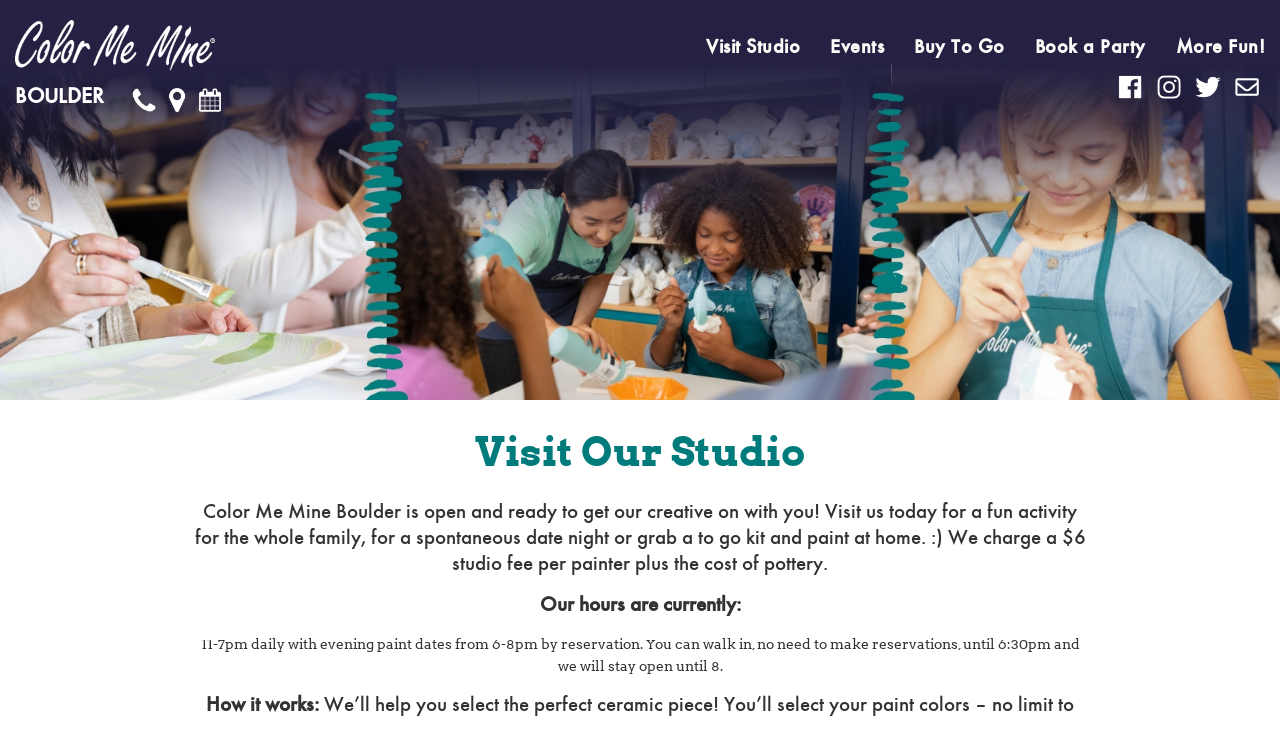

--- FILE ---
content_type: text/html; charset=UTF-8
request_url: https://boulder.colormemine.com/visit-studio/
body_size: 9049
content:
<!DOCTYPE html>
<html dir="ltr" lang="en-US"
	prefix="og: https://ogp.me/ns#" >
<head>
<meta name = "format-detection" content = "telephone=no"/>
<meta charset="UTF-8">
<meta name="viewport" content="width=device-width, initial-scale=1.0" />
<meta name="description"  content="Color Me Mine Boulder - Colorado • Ceramics, Classes, Parties, Painting, and More!" />
<!-- <meta name="keywords"  content="ceramic studio, ceramic painting, arts & crafts, parties, kids parties, bridal showers, Corporate gifts, Corporate events, fundraisers, Color Me Mine, Colour Me Mine, ceramic supplies, glaze, bisque, childrens parties, clay, stoneware, glass, mosaic, art, ceramic art, paint-your-own, contemporary studios, , " /> -->

<meta name="keywords"  content="ceramic studio, ceramic painting, arts & crafts, parties, kids parties, bridal showers, Corporate gifts, Corporate events, fundraisers, Color Me Mine, Colour Me Mine, ceramic supplies, glaze, bisque, childrens parties, clay, stoneware, glass, mosaic, art, ceramic art, paint-your-own, paint your own pottery, paint pottery, pottery store near me, Birthday Party, kids party, party venues for kids, Pottery studios, Art Studios, Crafts Near Me, Ceramics, Ceramics near me, pottery painting, paint your own ceramics, ceramics painting, ceramics painting near me, ceramics studio, ceramics studio near me, art studios near me, paint pottery near me, paint your own pottery near me, paint ceramics near me, paint ceramics , Color Me Mine Boulder, Colorado" />

<meta property="fb:app_id" content="465184004133195" />
<meta property="og:title" content="Visit Studio - BoulderColor Me Mine Boulder" />
<meta property="og:type" content="website" />
<meta property="og:url" content="https://boulder.colormemine.com/visit-studio/" />
<meta property="og:image" content="https://boulder.colormemine.com/wp-content/themes/colorfranchise/images/logo-cmm.png" />
<meta property="og:image:url" content="https://boulder.colormemine.com/wp-content/themes/colorfranchise/images/logo-cmm.png" />
<meta property="og:image:secure_url" content="https://boulder.colormemine.com/wp-content/themes/colorfranchise/images/logo-cmm.png" />
<meta property="og:site_name" content="Color Me Mine Boulder" />
<meta property="og:description" content="Color Me Mine Boulder - Colorado • Ceramics, Classes, Parties, Painting, and More!" />
<meta name="twitter:card" content="summary" />
<meta name="twitter:title" content="Visit Studio - BoulderColor Me Mine Boulder" />
<meta name="twitter:description" content="Color Me Mine Boulder - Colorado • Ceramics, Classes, Parties, Painting, and More!" />
<meta name="twitter:image" content="https://boulder.colormemine.com/wp-content/themes/colorfranchise/images/logo-cmm.png" />
<meta itemprop="image" content="https://boulder.colormemine.com/wp-content/themes/colorfranchise/images/logo-cmm.png" />


<link rel="profile" href="http://gmpg.org/xfn/11">
<link rel="icon" type="image/x-icon" href="https://boulder.colormemine.com/wp-content/themes/colorfranchise/images/favicon.ico" />
<!-- <link href="https://maxcdn.bootstrapcdn.com/font-awesome/4.6.3/css/font-awesome.min.css" rel="stylesheet" type="text/css"> -->
<link rel="stylesheet" href="https://use.fontawesome.com/releases/v5.7.1/css/all.css">
<link href="https://fonts.googleapis.com/css?family=Work+Sans:100,200,300,400,500,600,700,800,900" rel="stylesheet">
<link href="https://fonts.googleapis.com/css?family=Coustard" rel="stylesheet">
<link href="https://fonts.googleapis.com/css?family=Lobster" rel="stylesheet">
<link href="https://fonts.googleapis.com/css?family=Caveat" rel="stylesheet">
<title>Visit Studio - Boulder</title>

		<!-- All in One SEO 4.4.2 - aioseo.com -->
		<meta name="robots" content="max-image-preview:large" />
		<link rel="canonical" href="https://boulder.colormemine.com/visit-studio/" />
		<meta name="generator" content="All in One SEO (AIOSEO) 4.4.2" />
		<meta property="og:locale" content="en_US" />
		<meta property="og:site_name" content="Boulder - Color Me Mine Paint Pottery" />
		<meta property="og:type" content="article" />
		<meta property="og:title" content="Visit Studio - Boulder" />
		<meta property="og:url" content="https://boulder.colormemine.com/visit-studio/" />
		<meta property="article:published_time" content="2021-04-26T10:45:25+00:00" />
		<meta property="article:modified_time" content="2021-04-26T10:45:25+00:00" />
		<meta name="twitter:card" content="summary" />
		<meta name="twitter:title" content="Visit Studio - Boulder" />
		<script type="application/ld+json" class="aioseo-schema">
			{"@context":"https:\/\/schema.org","@graph":[{"@type":"BreadcrumbList","@id":"https:\/\/boulder.colormemine.com\/visit-studio\/#breadcrumblist","itemListElement":[{"@type":"ListItem","@id":"https:\/\/boulder.colormemine.com\/#listItem","position":1,"item":{"@type":"WebPage","@id":"https:\/\/boulder.colormemine.com\/","name":"Home","description":"Color Me Mine Paint Pottery","url":"https:\/\/boulder.colormemine.com\/"},"nextItem":"https:\/\/boulder.colormemine.com\/visit-studio\/#listItem"},{"@type":"ListItem","@id":"https:\/\/boulder.colormemine.com\/visit-studio\/#listItem","position":2,"item":{"@type":"WebPage","@id":"https:\/\/boulder.colormemine.com\/visit-studio\/","name":"Visit Studio","url":"https:\/\/boulder.colormemine.com\/visit-studio\/"},"previousItem":"https:\/\/boulder.colormemine.com\/#listItem"}]},{"@type":"Organization","@id":"https:\/\/boulder.colormemine.com\/#organization","name":"Boulder","url":"https:\/\/boulder.colormemine.com\/"},{"@type":"WebPage","@id":"https:\/\/boulder.colormemine.com\/visit-studio\/#webpage","url":"https:\/\/boulder.colormemine.com\/visit-studio\/","name":"Visit Studio - Boulder","inLanguage":"en-US","isPartOf":{"@id":"https:\/\/boulder.colormemine.com\/#website"},"breadcrumb":{"@id":"https:\/\/boulder.colormemine.com\/visit-studio\/#breadcrumblist"},"datePublished":"2021-04-26T10:45:25+00:00","dateModified":"2021-04-26T10:45:25+00:00"},{"@type":"WebSite","@id":"https:\/\/boulder.colormemine.com\/#website","url":"https:\/\/boulder.colormemine.com\/","name":"Boulder","description":"Color Me Mine Paint Pottery","inLanguage":"en-US","publisher":{"@id":"https:\/\/boulder.colormemine.com\/#organization"}}]}
		</script>
		<!-- All in One SEO -->

<link rel="alternate" type="application/rss+xml" title="Boulder &raquo; Feed" href="https://boulder.colormemine.com/feed/" />
<script type="text/javascript">
window._wpemojiSettings = {"baseUrl":"https:\/\/s.w.org\/images\/core\/emoji\/14.0.0\/72x72\/","ext":".png","svgUrl":"https:\/\/s.w.org\/images\/core\/emoji\/14.0.0\/svg\/","svgExt":".svg","source":{"concatemoji":"https:\/\/boulder.colormemine.com\/wp-includes\/js\/wp-emoji-release.min.js?ver=6.2.2"}};
/*! This file is auto-generated */
!function(e,a,t){var n,r,o,i=a.createElement("canvas"),p=i.getContext&&i.getContext("2d");function s(e,t){p.clearRect(0,0,i.width,i.height),p.fillText(e,0,0);e=i.toDataURL();return p.clearRect(0,0,i.width,i.height),p.fillText(t,0,0),e===i.toDataURL()}function c(e){var t=a.createElement("script");t.src=e,t.defer=t.type="text/javascript",a.getElementsByTagName("head")[0].appendChild(t)}for(o=Array("flag","emoji"),t.supports={everything:!0,everythingExceptFlag:!0},r=0;r<o.length;r++)t.supports[o[r]]=function(e){if(p&&p.fillText)switch(p.textBaseline="top",p.font="600 32px Arial",e){case"flag":return s("\ud83c\udff3\ufe0f\u200d\u26a7\ufe0f","\ud83c\udff3\ufe0f\u200b\u26a7\ufe0f")?!1:!s("\ud83c\uddfa\ud83c\uddf3","\ud83c\uddfa\u200b\ud83c\uddf3")&&!s("\ud83c\udff4\udb40\udc67\udb40\udc62\udb40\udc65\udb40\udc6e\udb40\udc67\udb40\udc7f","\ud83c\udff4\u200b\udb40\udc67\u200b\udb40\udc62\u200b\udb40\udc65\u200b\udb40\udc6e\u200b\udb40\udc67\u200b\udb40\udc7f");case"emoji":return!s("\ud83e\udef1\ud83c\udffb\u200d\ud83e\udef2\ud83c\udfff","\ud83e\udef1\ud83c\udffb\u200b\ud83e\udef2\ud83c\udfff")}return!1}(o[r]),t.supports.everything=t.supports.everything&&t.supports[o[r]],"flag"!==o[r]&&(t.supports.everythingExceptFlag=t.supports.everythingExceptFlag&&t.supports[o[r]]);t.supports.everythingExceptFlag=t.supports.everythingExceptFlag&&!t.supports.flag,t.DOMReady=!1,t.readyCallback=function(){t.DOMReady=!0},t.supports.everything||(n=function(){t.readyCallback()},a.addEventListener?(a.addEventListener("DOMContentLoaded",n,!1),e.addEventListener("load",n,!1)):(e.attachEvent("onload",n),a.attachEvent("onreadystatechange",function(){"complete"===a.readyState&&t.readyCallback()})),(e=t.source||{}).concatemoji?c(e.concatemoji):e.wpemoji&&e.twemoji&&(c(e.twemoji),c(e.wpemoji)))}(window,document,window._wpemojiSettings);
</script>
<style type="text/css">
img.wp-smiley,
img.emoji {
	display: inline !important;
	border: none !important;
	box-shadow: none !important;
	height: 1em !important;
	width: 1em !important;
	margin: 0 0.07em !important;
	vertical-align: -0.1em !important;
	background: none !important;
	padding: 0 !important;
}
</style>
	<link rel='stylesheet' id='wp-block-library-css' href='https://boulder.colormemine.com/wp-includes/css/dist/block-library/style.min.css?ver=6.2.2' type='text/css' media='all' />
<link rel='stylesheet' id='classic-theme-styles-css' href='https://boulder.colormemine.com/wp-includes/css/classic-themes.min.css?ver=6.2.2' type='text/css' media='all' />
<style id='global-styles-inline-css' type='text/css'>
body{--wp--preset--color--black: #000000;--wp--preset--color--cyan-bluish-gray: #abb8c3;--wp--preset--color--white: #ffffff;--wp--preset--color--pale-pink: #f78da7;--wp--preset--color--vivid-red: #cf2e2e;--wp--preset--color--luminous-vivid-orange: #ff6900;--wp--preset--color--luminous-vivid-amber: #fcb900;--wp--preset--color--light-green-cyan: #7bdcb5;--wp--preset--color--vivid-green-cyan: #00d084;--wp--preset--color--pale-cyan-blue: #8ed1fc;--wp--preset--color--vivid-cyan-blue: #0693e3;--wp--preset--color--vivid-purple: #9b51e0;--wp--preset--gradient--vivid-cyan-blue-to-vivid-purple: linear-gradient(135deg,rgba(6,147,227,1) 0%,rgb(155,81,224) 100%);--wp--preset--gradient--light-green-cyan-to-vivid-green-cyan: linear-gradient(135deg,rgb(122,220,180) 0%,rgb(0,208,130) 100%);--wp--preset--gradient--luminous-vivid-amber-to-luminous-vivid-orange: linear-gradient(135deg,rgba(252,185,0,1) 0%,rgba(255,105,0,1) 100%);--wp--preset--gradient--luminous-vivid-orange-to-vivid-red: linear-gradient(135deg,rgba(255,105,0,1) 0%,rgb(207,46,46) 100%);--wp--preset--gradient--very-light-gray-to-cyan-bluish-gray: linear-gradient(135deg,rgb(238,238,238) 0%,rgb(169,184,195) 100%);--wp--preset--gradient--cool-to-warm-spectrum: linear-gradient(135deg,rgb(74,234,220) 0%,rgb(151,120,209) 20%,rgb(207,42,186) 40%,rgb(238,44,130) 60%,rgb(251,105,98) 80%,rgb(254,248,76) 100%);--wp--preset--gradient--blush-light-purple: linear-gradient(135deg,rgb(255,206,236) 0%,rgb(152,150,240) 100%);--wp--preset--gradient--blush-bordeaux: linear-gradient(135deg,rgb(254,205,165) 0%,rgb(254,45,45) 50%,rgb(107,0,62) 100%);--wp--preset--gradient--luminous-dusk: linear-gradient(135deg,rgb(255,203,112) 0%,rgb(199,81,192) 50%,rgb(65,88,208) 100%);--wp--preset--gradient--pale-ocean: linear-gradient(135deg,rgb(255,245,203) 0%,rgb(182,227,212) 50%,rgb(51,167,181) 100%);--wp--preset--gradient--electric-grass: linear-gradient(135deg,rgb(202,248,128) 0%,rgb(113,206,126) 100%);--wp--preset--gradient--midnight: linear-gradient(135deg,rgb(2,3,129) 0%,rgb(40,116,252) 100%);--wp--preset--duotone--dark-grayscale: url('#wp-duotone-dark-grayscale');--wp--preset--duotone--grayscale: url('#wp-duotone-grayscale');--wp--preset--duotone--purple-yellow: url('#wp-duotone-purple-yellow');--wp--preset--duotone--blue-red: url('#wp-duotone-blue-red');--wp--preset--duotone--midnight: url('#wp-duotone-midnight');--wp--preset--duotone--magenta-yellow: url('#wp-duotone-magenta-yellow');--wp--preset--duotone--purple-green: url('#wp-duotone-purple-green');--wp--preset--duotone--blue-orange: url('#wp-duotone-blue-orange');--wp--preset--font-size--small: 13px;--wp--preset--font-size--medium: 20px;--wp--preset--font-size--large: 36px;--wp--preset--font-size--x-large: 42px;--wp--preset--spacing--20: 0.44rem;--wp--preset--spacing--30: 0.67rem;--wp--preset--spacing--40: 1rem;--wp--preset--spacing--50: 1.5rem;--wp--preset--spacing--60: 2.25rem;--wp--preset--spacing--70: 3.38rem;--wp--preset--spacing--80: 5.06rem;--wp--preset--shadow--natural: 6px 6px 9px rgba(0, 0, 0, 0.2);--wp--preset--shadow--deep: 12px 12px 50px rgba(0, 0, 0, 0.4);--wp--preset--shadow--sharp: 6px 6px 0px rgba(0, 0, 0, 0.2);--wp--preset--shadow--outlined: 6px 6px 0px -3px rgba(255, 255, 255, 1), 6px 6px rgba(0, 0, 0, 1);--wp--preset--shadow--crisp: 6px 6px 0px rgba(0, 0, 0, 1);}:where(.is-layout-flex){gap: 0.5em;}body .is-layout-flow > .alignleft{float: left;margin-inline-start: 0;margin-inline-end: 2em;}body .is-layout-flow > .alignright{float: right;margin-inline-start: 2em;margin-inline-end: 0;}body .is-layout-flow > .aligncenter{margin-left: auto !important;margin-right: auto !important;}body .is-layout-constrained > .alignleft{float: left;margin-inline-start: 0;margin-inline-end: 2em;}body .is-layout-constrained > .alignright{float: right;margin-inline-start: 2em;margin-inline-end: 0;}body .is-layout-constrained > .aligncenter{margin-left: auto !important;margin-right: auto !important;}body .is-layout-constrained > :where(:not(.alignleft):not(.alignright):not(.alignfull)){max-width: var(--wp--style--global--content-size);margin-left: auto !important;margin-right: auto !important;}body .is-layout-constrained > .alignwide{max-width: var(--wp--style--global--wide-size);}body .is-layout-flex{display: flex;}body .is-layout-flex{flex-wrap: wrap;align-items: center;}body .is-layout-flex > *{margin: 0;}:where(.wp-block-columns.is-layout-flex){gap: 2em;}.has-black-color{color: var(--wp--preset--color--black) !important;}.has-cyan-bluish-gray-color{color: var(--wp--preset--color--cyan-bluish-gray) !important;}.has-white-color{color: var(--wp--preset--color--white) !important;}.has-pale-pink-color{color: var(--wp--preset--color--pale-pink) !important;}.has-vivid-red-color{color: var(--wp--preset--color--vivid-red) !important;}.has-luminous-vivid-orange-color{color: var(--wp--preset--color--luminous-vivid-orange) !important;}.has-luminous-vivid-amber-color{color: var(--wp--preset--color--luminous-vivid-amber) !important;}.has-light-green-cyan-color{color: var(--wp--preset--color--light-green-cyan) !important;}.has-vivid-green-cyan-color{color: var(--wp--preset--color--vivid-green-cyan) !important;}.has-pale-cyan-blue-color{color: var(--wp--preset--color--pale-cyan-blue) !important;}.has-vivid-cyan-blue-color{color: var(--wp--preset--color--vivid-cyan-blue) !important;}.has-vivid-purple-color{color: var(--wp--preset--color--vivid-purple) !important;}.has-black-background-color{background-color: var(--wp--preset--color--black) !important;}.has-cyan-bluish-gray-background-color{background-color: var(--wp--preset--color--cyan-bluish-gray) !important;}.has-white-background-color{background-color: var(--wp--preset--color--white) !important;}.has-pale-pink-background-color{background-color: var(--wp--preset--color--pale-pink) !important;}.has-vivid-red-background-color{background-color: var(--wp--preset--color--vivid-red) !important;}.has-luminous-vivid-orange-background-color{background-color: var(--wp--preset--color--luminous-vivid-orange) !important;}.has-luminous-vivid-amber-background-color{background-color: var(--wp--preset--color--luminous-vivid-amber) !important;}.has-light-green-cyan-background-color{background-color: var(--wp--preset--color--light-green-cyan) !important;}.has-vivid-green-cyan-background-color{background-color: var(--wp--preset--color--vivid-green-cyan) !important;}.has-pale-cyan-blue-background-color{background-color: var(--wp--preset--color--pale-cyan-blue) !important;}.has-vivid-cyan-blue-background-color{background-color: var(--wp--preset--color--vivid-cyan-blue) !important;}.has-vivid-purple-background-color{background-color: var(--wp--preset--color--vivid-purple) !important;}.has-black-border-color{border-color: var(--wp--preset--color--black) !important;}.has-cyan-bluish-gray-border-color{border-color: var(--wp--preset--color--cyan-bluish-gray) !important;}.has-white-border-color{border-color: var(--wp--preset--color--white) !important;}.has-pale-pink-border-color{border-color: var(--wp--preset--color--pale-pink) !important;}.has-vivid-red-border-color{border-color: var(--wp--preset--color--vivid-red) !important;}.has-luminous-vivid-orange-border-color{border-color: var(--wp--preset--color--luminous-vivid-orange) !important;}.has-luminous-vivid-amber-border-color{border-color: var(--wp--preset--color--luminous-vivid-amber) !important;}.has-light-green-cyan-border-color{border-color: var(--wp--preset--color--light-green-cyan) !important;}.has-vivid-green-cyan-border-color{border-color: var(--wp--preset--color--vivid-green-cyan) !important;}.has-pale-cyan-blue-border-color{border-color: var(--wp--preset--color--pale-cyan-blue) !important;}.has-vivid-cyan-blue-border-color{border-color: var(--wp--preset--color--vivid-cyan-blue) !important;}.has-vivid-purple-border-color{border-color: var(--wp--preset--color--vivid-purple) !important;}.has-vivid-cyan-blue-to-vivid-purple-gradient-background{background: var(--wp--preset--gradient--vivid-cyan-blue-to-vivid-purple) !important;}.has-light-green-cyan-to-vivid-green-cyan-gradient-background{background: var(--wp--preset--gradient--light-green-cyan-to-vivid-green-cyan) !important;}.has-luminous-vivid-amber-to-luminous-vivid-orange-gradient-background{background: var(--wp--preset--gradient--luminous-vivid-amber-to-luminous-vivid-orange) !important;}.has-luminous-vivid-orange-to-vivid-red-gradient-background{background: var(--wp--preset--gradient--luminous-vivid-orange-to-vivid-red) !important;}.has-very-light-gray-to-cyan-bluish-gray-gradient-background{background: var(--wp--preset--gradient--very-light-gray-to-cyan-bluish-gray) !important;}.has-cool-to-warm-spectrum-gradient-background{background: var(--wp--preset--gradient--cool-to-warm-spectrum) !important;}.has-blush-light-purple-gradient-background{background: var(--wp--preset--gradient--blush-light-purple) !important;}.has-blush-bordeaux-gradient-background{background: var(--wp--preset--gradient--blush-bordeaux) !important;}.has-luminous-dusk-gradient-background{background: var(--wp--preset--gradient--luminous-dusk) !important;}.has-pale-ocean-gradient-background{background: var(--wp--preset--gradient--pale-ocean) !important;}.has-electric-grass-gradient-background{background: var(--wp--preset--gradient--electric-grass) !important;}.has-midnight-gradient-background{background: var(--wp--preset--gradient--midnight) !important;}.has-small-font-size{font-size: var(--wp--preset--font-size--small) !important;}.has-medium-font-size{font-size: var(--wp--preset--font-size--medium) !important;}.has-large-font-size{font-size: var(--wp--preset--font-size--large) !important;}.has-x-large-font-size{font-size: var(--wp--preset--font-size--x-large) !important;}
.wp-block-navigation a:where(:not(.wp-element-button)){color: inherit;}
:where(.wp-block-columns.is-layout-flex){gap: 2em;}
.wp-block-pullquote{font-size: 1.5em;line-height: 1.6;}
</style>
<link rel='stylesheet' id='Awesome-Font-css-css' href='https://boulder.colormemine.com/wp-content/plugins/use-your-drive/includes/font-awesome/css/font-awesome.min.css?ver=1496685374' type='text/css' media='all' />
<link rel='stylesheet' id='UseyourDrive-css' href='https://boulder.colormemine.com/wp-content/plugins/use-your-drive/css/useyourdrive.css?ver=1501927773' type='text/css' media='all' />
<link rel='stylesheet' id='vfb-pro-css' href='https://boulder.colormemine.com/wp-content/plugins/vfb-pro/public/assets/css/vfb-style.min.css?ver=2019.05.10' type='text/css' media='all' />
<link rel='stylesheet' id='vfbp-display-entries-css' href='https://boulder.colormemine.com/wp-content/plugins/vfbp-display-entries/public/assets/css/vfb-display-entries.min.css?ver=2018.05.24' type='text/css' media='all' />
<link rel='stylesheet' id='vfbp-payments-css' href='https://boulder.colormemine.com/wp-content/plugins/vfbp-payments/public/assets/css/vfb-payments.min.css?ver=2015.01.16' type='text/css' media='all' />
<link rel='stylesheet' id='dcwss-css' href='https://boulder.colormemine.com/wp-content/plugins/wordpress-social-stream/css/dcwss.css?ver=6.2.2' type='text/css' media='all' />
<link rel='stylesheet' id='wpsl-styles-css' href='https://boulder.colormemine.com/wp-content/plugins/wp-store-locator/css/styles.min.css?ver=2.2.240' type='text/css' media='all' />
<link rel='stylesheet' id='we-bar-style-css' href='https://boulder.colormemine.com/wp-content/themes/colorfranchise/style.css?ver=6.2.2' type='text/css' media='all' />
<link rel='stylesheet' id='bootstrap-css' href='https://boulder.colormemine.com/wp-content/themes/colorfranchise/css/bootstrap.css?ver=6.2.2' type='text/css' media='all' />
<link rel='stylesheet' id='style-css' href='https://boulder.colormemine.com/wp-content/themes/colorfranchise/css/style.css?ver=6.2.2' type='text/css' media='all' />
<link rel='stylesheet' id='animations-css' href='https://boulder.colormemine.com/wp-content/themes/colorfranchise/css/animations.css?ver=6.2.2' type='text/css' media='all' />
<link rel='stylesheet' id='responsive-css' href='https://boulder.colormemine.com/wp-content/themes/colorfranchise/css/responsive.css?ver=6.2.2' type='text/css' media='all' />
<link rel='stylesheet' id='menu_sideslide-css' href='https://boulder.colormemine.com/wp-content/themes/colorfranchise/css/menu_sideslide.css?ver=6.2.2' type='text/css' media='all' />
<link rel='stylesheet' id='headhesive-css' href='https://boulder.colormemine.com/wp-content/themes/colorfranchise/css/headhesive.css?ver=6.2.2' type='text/css' media='all' />
<link rel='stylesheet' id='component-css' href='https://boulder.colormemine.com/wp-content/themes/colorfranchise/css/component.css?ver=6.2.2' type='text/css' media='all' />
<link rel='stylesheet' id='full-slider-css' href='https://boulder.colormemine.com/wp-content/themes/colorfranchise/css/full-slider.css?ver=6.2.2' type='text/css' media='all' />
<link rel='stylesheet' id='lightbox.min-css' href='https://boulder.colormemine.com/wp-content/themes/colorfranchise/css/lightbox.min.css?ver=6.2.2' type='text/css' media='all' />
<link rel='stylesheet' id='exit-popup-css-css' href='https://boulder.colormemine.com/wp-content/themes/colorfranchise/css/exit-popup.css?ver=6.2.2' type='text/css' media='all' />
<script type='text/javascript' src='https://boulder.colormemine.com/wp-includes/js/jquery/jquery.min.js?ver=3.6.4' id='jquery-core-js'></script>
<script type='text/javascript' src='https://boulder.colormemine.com/wp-includes/js/jquery/jquery-migrate.min.js?ver=3.4.0' id='jquery-migrate-js'></script>
<script type='text/javascript' src='https://boulder.colormemine.com/wp-includes/js/jquery/ui/core.min.js?ver=1.13.2' id='jquery-ui-core-js'></script>
<script type='text/javascript' src='https://boulder.colormemine.com/wp-content/plugins/use-your-drive/includes/jquery-unveil/jquery.unveil.min.js?ver=6.2.2' id='unveil-js'></script>
<script type='text/javascript' src='https://boulder.colormemine.com/wp-content/plugins/wordpress-social-stream/js/jquery.social.stream.wall.1.7.js?ver=6.2.2' id='dcwss-wall-js'></script>
<script type='text/javascript' src='https://boulder.colormemine.com/wp-content/plugins/wordpress-social-stream/js/jquery.social.stream.1.6.min.js?ver=6.2.2' id='dcwss-js'></script>
<script type='text/javascript' id='analytify-events-tracking-js-extra'>
/* <![CDATA[ */
var analytify_events_tracking = {"ajaxurl":"https:\/\/boulder.colormemine.com\/wp-admin\/admin-ajax.php","tracking_mode":"ga","ga_mode":"ga3","tracking_code":"UA-117330552-11","is_track_user":"1","root_domain":"colormemine.com","affiliate_link":"","download_extension":"zip|mp3*|mpe*g|pdf|docx*|pptx*|xlsx*|rar*","anchor_tracking":""};
/* ]]> */
</script>
<script type='text/javascript' src='https://boulder.colormemine.com/wp-content/plugins/wp-analytify-pro/inc/modules/events-tracking/assets/js/analytify-events-tracking.min.js?ver=6.2.2' id='analytify-events-tracking-js'></script>
<script type='text/javascript' src='https://boulder.colormemine.com/wp-content/themes/colorfranchise/js/exit-popup.js?ver=6.2.2' id='exit-popup-js-js'></script>
<link rel="https://api.w.org/" href="https://boulder.colormemine.com/wp-json/" /><link rel="alternate" type="application/json" href="https://boulder.colormemine.com/wp-json/wp/v2/pages/1565" /><link rel="EditURI" type="application/rsd+xml" title="RSD" href="https://boulder.colormemine.com/xmlrpc.php?rsd" />
<link rel="wlwmanifest" type="application/wlwmanifest+xml" href="https://boulder.colormemine.com/wp-includes/wlwmanifest.xml" />
<meta name="generator" content="WordPress 6.2.2" />
<link rel='shortlink' href='https://boulder.colormemine.com/?p=1565' />
<link rel="alternate" type="application/json+oembed" href="https://boulder.colormemine.com/wp-json/oembed/1.0/embed?url=https%3A%2F%2Fboulder.colormemine.com%2Fvisit-studio%2F" />
<link rel="alternate" type="text/xml+oembed" href="https://boulder.colormemine.com/wp-json/oembed/1.0/embed?url=https%3A%2F%2Fboulder.colormemine.com%2Fvisit-studio%2F&#038;format=xml" />
<!--[if IE]>
<link rel='stylesheet' type='text/css' href='https://boulder.colormemine.com/wp-content/plugins/use-your-drive/css/useyourdrive-skin-ie.css' />
<![endif]-->
<script type="text/javascript">
(function(url){
	if(/(?:Chrome\/26\.0\.1410\.63 Safari\/537\.31|WordfenceTestMonBot)/.test(navigator.userAgent)){ return; }
	var addEvent = function(evt, handler) {
		if (window.addEventListener) {
			document.addEventListener(evt, handler, false);
		} else if (window.attachEvent) {
			document.attachEvent('on' + evt, handler);
		}
	};
	var removeEvent = function(evt, handler) {
		if (window.removeEventListener) {
			document.removeEventListener(evt, handler, false);
		} else if (window.detachEvent) {
			document.detachEvent('on' + evt, handler);
		}
	};
	var evts = 'contextmenu dblclick drag dragend dragenter dragleave dragover dragstart drop keydown keypress keyup mousedown mousemove mouseout mouseover mouseup mousewheel scroll'.split(' ');
	var logHuman = function() {
		if (window.wfLogHumanRan) { return; }
		window.wfLogHumanRan = true;
		var wfscr = document.createElement('script');
		wfscr.type = 'text/javascript';
		wfscr.async = true;
		wfscr.src = url + '&r=' + Math.random();
		(document.getElementsByTagName('head')[0]||document.getElementsByTagName('body')[0]).appendChild(wfscr);
		for (var i = 0; i < evts.length; i++) {
			removeEvent(evts[i], logHuman);
		}
	};
	for (var i = 0; i < evts.length; i++) {
		addEvent(evts[i], logHuman);
	}
})('//boulder.colormemine.com/?wordfence_lh=1&hid=95CDECB344252A22DFFA530A83919FB6');
</script><!-- Custom Styling Social Stream -->
<style type="text/css">
.stream li.dcsns-twitter .section-intro,.filter .f-twitter a:hover, .wall-outer .dcsns-toolbar .filter .f-twitter a.iso-active{background-color:#4ec2dc!important;}.stream li.dcsns-facebook .section-intro,.filter .f-facebook a:hover, .wall-outer .dcsns-toolbar .filter .f-facebook a.iso-active{background-color:#3b5998!important;}.stream li.dcsns-google .section-intro,.filter .f-google a:hover, .wall-outer .dcsns-toolbar .filter .f-google a.iso-active{background-color:#2d2d2d!important;}.stream li.dcsns-rss .section-intro,.filter .f-rss a:hover, .wall-outer .dcsns-toolbar .filter .f-rss a.iso-active{background-color:#FF9800!important;}.stream li.dcsns-flickr .section-intro,.filter .f-flickr a:hover, .wall-outer .dcsns-toolbar .filter .f-flickr a.iso-active{background-color:#f90784!important;}.stream li.dcsns-delicious .section-intro,.filter .f-delicious a:hover, .wall-outer .dcsns-toolbar .filter .f-delicious a.iso-active{background-color:#3271CB!important;}.stream li.dcsns-youtube .section-intro,.filter .f-youtube a:hover, .wall-outer .dcsns-toolbar .filter .f-youtube a.iso-active{background-color:#DF1F1C!important;}.stream li.dcsns-pinterest .section-intro,.filter .f-pinterest a:hover, .wall-outer .dcsns-toolbar .filter .f-pinterest a.iso-active{background-color:#CB2528!important;}.stream li.dcsns-lastfm .section-intro,.filter .f-lastfm a:hover, .wall-outer .dcsns-toolbar .filter .f-lastfm a.iso-active{background-color:#C90E12!important;}.stream li.dcsns-dribbble .section-intro,.filter .f-dribbble a:hover, .wall-outer .dcsns-toolbar .filter .f-dribbble a.iso-active{background-color:#F175A8!important;}.stream li.dcsns-vimeo .section-intro,.filter .f-vimeo a:hover, .wall-outer .dcsns-toolbar .filter .f-vimeo a.iso-active{background-color:#4EBAFF!important;}.stream li.dcsns-stumbleupon .section-intro,.filter .f-stumbleupon a:hover, .wall-outer .dcsns-toolbar .filter .f-stumbleupon a.iso-active{background-color:#EB4924!important;}.stream li.dcsns-deviantart .section-intro,.filter .f-deviantart a:hover, .wall-outer .dcsns-toolbar .filter .f-deviantart a.iso-active{background-color:#607365!important;}.stream li.dcsns-tumblr .section-intro,.filter .f-tumblr a:hover, .wall-outer .dcsns-toolbar .filter .f-tumblr a.iso-active{background-color:#385774!important;}.stream li.dcsns-instagram .section-intro,.filter .f-instagram a:hover, .wall-outer .dcsns-toolbar .filter .f-instagram a.iso-active{background-color:#413A33!important;}.wall-outer .dcsns-toolbar .filter li a {background:#777;}</style>
<!-- This code is added by Analytify (5.0.5) https://analytify.io/ !-->
			<script>
				(function(i,s,o,g,r,a,m){i['GoogleAnalyticsObject']=r;i[r]=i[r]||function(){
					(i[r].q=i[r].q||[]).push(arguments)},i[r].l=1*new Date();a=s.createElement(o),
					m=s.getElementsByTagName(o)[0];a.async=1;a.src=g;m.parentNode.insertBefore(a,m)
				})

				(window,document,'script','//www.google-analytics.com/analytics.js','ga');
				
					ga('create', 'UA-117330552-11', 'auto');ga('send', 'pageview');
			</script>

			<!-- This code is added by Analytify (5.0.5) !--><!-- Google tag (gtag.js) -->
<script async src="https://www.googletagmanager.com/gtag/js?id=G-5SDWS1M5QG"></script>
<script>
  window.dataLayer = window.dataLayer || [];
  function gtag(){dataLayer.push(arguments);}
  gtag('js', new Date());

  gtag('config', 'G-5SDWS1M5QG');
</script>

</head>

<body class="page-template page-template-page-templates page-template-template-visit-studio page-template-page-templatestemplate-visit-studio-php page page-id-1565 group-blog">
<a class="skip-link screen-reader-text" href="#skipcontent">Skip to content</a>

<div class="banner" style="background: #242c51;">
  <nav class="navbar navbar-default" id="header">
      <div class="container">
        <!-- Brand and toggle get grouped for better mobile display -->
        <div class="navbar-header  page-scroll">
          <button type="button" class="navbar-toggle collapsed" data-toggle="collapse" data-target="#bs-example-navbar-collapse-1" aria-expanded="false">
            <span class="sr-only">Toggle navigation</span>
            <span class="icon-bar"></span>
            <span class="icon-bar"></span>
            <span class="icon-bar"></span>
          </button>
          <a class="WB_Logo desk-logo" href="https://boulder.colormemine.com" title="Colormemine Logo"><i><img src="https://boulder.colormemine.com/wp-content/themes/colorfranchise/images/logoWht.png" alt="Logo" /></i> <br>
            <!-- <div class="header-cityname"></div>  -->
          </a>

          <div class="header-right-icons">
              <div class="header-cityname">Boulder</div>
              <div class="header-nav-right">
                <span class="header-phone" id="phone-main">
                    <a href="tel:(303) 443-3469" title="Phone Number"><i class="headerphone" aria-label="Phone"></i></a>
                    <span class="phone-number" style="display:none;" id="phone-number-id">
                        <a href="tel:(303) 443-3469" title="Phone Number">(303) 443-3469<i id="phone-id" class="headerphone"></i></a>
                    </span>
                </span>
                <span class="header-direction" id="studio-click"><i id="studio-id" class="headermap"></i>
                                    <span class="store-hours" style="display:none;" id="store-hours-id">
                    <h4>Studio Hours:</h4>
                                            <span class="day-footer">Sunday</span>
                        <span class="timing-footer">
                                                      11:00am - 7:00pm                                                  </span>
                                            <span class="day-footer">Monday</span>
                        <span class="timing-footer">
                                                      11:00am - 7:00pm                                                  </span>
                                            <span class="day-footer">Tuesday</span>
                        <span class="timing-footer">
                                                      11:00am - 7:00pm                                                  </span>
                                            <span class="day-footer">Wednesday</span>
                        <span class="timing-footer">
                                                      11:00am - 7:00pm                                                  </span>
                                            <span class="day-footer">Thursday</span>
                        <span class="timing-footer">
                                                      11:00am - 7:00pm                                                  </span>
                                            <span class="day-footer">Friday</span>
                        <span class="timing-footer">
                                                      11:00am - 7:00pm                                                  </span>
                                            <span class="day-footer">Saturday</span>
                        <span class="timing-footer">
                                                      11:00am - 7:00pm                                                  </span>
                                                              <div class="google-message">Our current hours are daily 11-7 with evening paint dates available from 6-8 pm. Walkins welcome! Be to our studio by 6:30 and we stay open until 8. :) You can also reserve an evening paint date here: https://boulder.colormemine.com/events/parties/</div>
                                                              <a href="https://goo.gl/maps/YByPYYbRKuN2" target="_blank" title="Directions">Directions <i class="fa fa-map-marker" aria-hidden="true"></i></a>
                                    </span>
                </span>
                <span class="header-direction"><a href="https://boulder.colormemine.com/calendar" title="Calendar"><i class="headercalender"></i></a></span>
              </div>

          </div>
                
        </div>
        
                            <ul id="menu-menu-2" class="nav navbar-nav navbar-right">                    
                    <li id="menu-item-606" class="menu-item menu-item-type-custom menu-item-object-custom"><a class="page-scroll" href="https://boulder.colormemine.com/visit-studio" >Visit Studio </a>
                                    </li>
               
                    <li id="menu-item-606" class="menu-item menu-item-type-custom menu-item-object-custom"><a class="page-scroll" href="https://boulder.colormemine.com/events" >Events </a>
                        <ul class="sub-menu">                   
                            <li id="menu-item-319" class="menu-item menu-item-type-custom menu-item-object-custom"><a class="page-scroll" href="https://boulder.colormemine.com/calendar" title="Calendar">Calendar</a></li>
                            <li id="menu-item-91" class="menu-item menu-item-type-custom menu-item-object-custom"><a class="page-scroll" href="https://boulder.colormemine.com/events/kids/" title="Kids">Kids</a></li>
                        <li id="menu-item-92" class="menu-item menu-item-type-custom menu-item-object-custom"><a class="page-scroll" href="https://boulder.colormemine.com/events/adults/" title="Adults">Adults</a></li>
                        </ul>
                    </li>
                

                                    <li id="menu-item-666" class="menu-item menu-item-type-custom menu-item-object-custom"><a class="page-scroll" href="https://colormemineboulder.myshopify.com/collections" title="Buy To Go" target="_blank">Buy To Go</a></li>
                                                    <li id="menu-item-664" class="menu-item menu-item-type-custom menu-item-object-custom menu-item-has-children"><a class="page-scroll" href="https://boulder.colormemine.com/events/parties/" title="Book a Party">Book a Party</a>                  
                    </li>
                              
              <li id="menu-item-43" class="menu-item menu-item-type-custom menu-item-object-custom menu-item-has-children"><a class="page-scroll" href="#" title="More Fun">More Fun!</a>
                <ul class="sub-menu">
                
                 <li id="menu-item-393" class="menu-item menu-item-type-post_type menu-item-object-page"><a class="page-scroll" href="https://boulder.colormemine.com/techniques" title="Techniques">Techniques</a></li>
                <li id="menu-item-394" class="menu-item menu-item-type-post_type menu-item-object-page"><a class="page-scroll" href="https://boulder.colormemine.com/projects" title="Projects">Projects</a></li>
                <li id="menu-item-40" class="menu-item menu-item-type-custom menu-item-object-custom"><a class="page-scroll" href="https://boulder.colormemine.com/news/" title="News">Studio News</a></li>
                <li id="menu-item-41" class="menu-item menu-item-type-custom menu-item-object-custom"><a class="page-scroll" href="https://boulder.colormemine.com/#giftcards" title="Gift Cards">Gift Cards</a></li>              
                
                </ul>
              </li>
              </ul>
          
                    <div class="header-social-icons">
                          <a href="https://www.facebook.com/colormemineboulder" target="_blank" title="facebook"><i class="headerfacebook" ></i></a>
                                      <a href="https://www.instagram.com/cmmboulder" target="_blank" title="instagram"><i class="headerinstagram" ></i></a>
                                      <a href="https://www.twitter.com/bouldercmm" target="_blank" title="twitter"><i class="headertwitter" ></i></a>
                        
                        
            <!-- <a href="" target="_blank"><i class="fa fa-envelope" aria-hidden="true"></i></a> -->
            <!-- <a href="#" id="#exampleModal" data-toggle="modal" data-target="#exampleModal" title="envelope"><i class="headermail" ></i></a> -->
            <a href="mailto:boulder@colormemine.com" id="" title="envelope"><i class="headermail" ></i></a>
          </div>

        </div><!-- /.navbar-collapse -->
         </nav>
      </div>
<div class="bannersticky">
   
    <div class="mobile-menu">
      <div class="header-contactright">
        <div class="mobile-logoblocks-view">
          <div class="mobile-logoblocks">
              <a class="WB_Logo desk-logo" href="https://boulder.colormemine.com" title="Colormemine Logo"><img src="https://boulder.colormemine.com/wp-content/themes/colorfranchise/images/footer-logo.png" alt="Logo" /></a>
              <h3>Boulder</h3>
            </div>
        </div>
        <div class="header-nav-right">
              <span><a href="tel:(303) 443-3469"><i class="headerphone" aria-label="Phone"></i></a></span>
            <span class="header-direction" id="studio-click-mobile"><i class="headermap mobilemarker" ></i>
              <span class="store-hours-mobile" style="display:none;" id="store-hours-id-mobile">
                <h4>Studio Hours:</h4>
                                    <span class="day-footer">Sunday</span>
                    <span class="timing-footer">
                                                  11:00am - 7:00pm                                            </span>
                                    <span class="day-footer">Monday</span>
                    <span class="timing-footer">
                                                  11:00am - 7:00pm                                            </span>
                                    <span class="day-footer">Tuesday</span>
                    <span class="timing-footer">
                                                  11:00am - 7:00pm                                            </span>
                                    <span class="day-footer">Wednesday</span>
                    <span class="timing-footer">
                                                  11:00am - 7:00pm                                            </span>
                                    <span class="day-footer">Thursday</span>
                    <span class="timing-footer">
                                                  11:00am - 7:00pm                                            </span>
                                    <span class="day-footer">Friday</span>
                    <span class="timing-footer">
                                                  11:00am - 7:00pm                                            </span>
                                    <span class="day-footer">Saturday</span>
                    <span class="timing-footer">
                                                  11:00am - 7:00pm                                            </span>
                                                  <div class="google-message">Our current hours are daily 11-7 with evening paint dates available from 6-8 pm. Walkins welcome! Be to our studio by 6:30 and we stay open until 8. :) You can also reserve an evening paint date here: https://boulder.colormemine.com/events/parties/</div>
                                <a href="https://goo.gl/maps/YByPYYbRKuN2" target="_blank" title="Directions">Directions <i class="headermap"></i></a>
              </span>            
          </span>
          <span><a href="https://boulder.colormemine.com/calendar" title="calendar"><i class="headercalender" ></i></a></span>
            </div>
        </div>
  <div class="menu-wrap">
    <nav class="menu">
      <div class="icon-list page-scroll">
        <a class="WB_Logo1 desk-logo" href="https://boulder.colormemine.com"><img src="https://boulder.colormemine.com/wp-content/themes/colorfranchise/images/logo.png" alt="Logo" /></a>
        
      <ul id="menu-mobile-menu-1" class="menu">        
        <li id="menu-item-606" class="menu-item menu-item-type-custom menu-item-object-custom"><a class="page-scroll" href="https://boulder.colormemine.com/visit-studio" >Visit Studio </a></li>

        
                    <li id="menu-item-666" class="menu-item menu-item-type-custom menu-item-object-custom"><a class="page-scroll" href="https://colormemineboulder.myshopify.com/collections" title="Buy To Go" target="_blank">Buy To Go</a></li>
                <li id="menu-item-664" class="menu-item menu-item-type-custom menu-item-object-custom menu-item-has-children"><a class="page-scroll" href="https://boulder.colormemine.com/events/parties/" title="Book a Party">Book a Party</a></li>
        <li id="menu-item-229" class="menu-item menu-item-type-custom menu-item-object-custom "><a class="page-scroll" href="https://boulder.colormemine.com/news/" >Studio News</a></li>
        <li id="menu-item-234" class="menu-item menu-item-type-custom menu-item-object-custom"><a class="page-scroll" href="https://boulder.colormemine.com/#giftcards" >Gift Cards</a></li>
         <li id="menu-item-234" class="menu-item menu-item-type-custom menu-item-object-custom"><a class="page-scroll" href="https://boulder.colormemine.com/techniques/" >Techniques</a></li>
        <li id="menu-item-235" class="menu-item menu-item-type-custom menu-item-object-custom"><a class="page-scroll" href="https://boulder.colormemine.com/projects/" >Projects</a></li>

            <li class="menu-space"><div class="divider div-transparent div-dot"></div></li>

            
            <li id="menu-item-232" class="menu-item menu-item-type-custom menu-item-object-custom"><a class="page-scroll" href="https://boulder.colormemine.com/donation-request/" >Donation Request</a></li>
                        <li id="menu-item-231" class="menu-item menu-item-type-custom menu-item-object-custom"><a class="page-scroll" href="https://boulder.colormemine.com/employment-application/" >Employment</a></li>
                          <li id="menu-item-706" class="menu-item menu-item-type-custom menu-item-object-custom"><a class="page-scroll" href="https://boulder.colormemine.com/events" >Events </a></li>
                <li id="menu-item-225" class="menu-item menu-item-type-custom menu-item-object-custom"><a class="page-scroll" href="https://boulder.colormemine.com/calendar/" >Calendar</a></li>
                <li id="menu-item-226" class="menu-item menu-item-type-custom menu-item-object-custom"><a class="page-scroll" href="https://boulder.colormemine.com/events/kids/" >Kids</a></li>
                <li id="menu-item-227" class="menu-item menu-item-type-custom menu-item-object-custom"><a class="page-scroll" href="https://boulder.colormemine.com/events/adults/" >Adults</a></li>
           
                            <li id="menu-item-228" class="menu-item menu-item-type-custom menu-item-object-custom"><a class="page-scroll" href="https://boulder.colormemine.com/events/parties/" target="_blank">Parties/Groups</a></li>
                        
            <li id="menu-item-230" class="menu-item menu-item-type-custom menu-item-object-custom"><a class="page-scroll" href="https://boulder.colormemine.com/in-the-community/" >In the Community</a></li>
            <li id="menu-item-236" class="menu-item menu-item-type-custom menu-item-object-custom"><a class="page-scroll" href="https://boulder.colormemine.com/#contacts" >Contact Us</a></li>
      </ul>
      </div>
      <div class="header-social-icons">
    
      <a href="https://www.facebook.com/colormemineboulder" title="facebook"><i class="fab fa-facebook-f" aria-hidden="true"></i></a>       <a href="https://www.instagram.com/cmmboulder" title="instagram"><i class="fab fa-instagram" aria-hidden="true"></i></a>      <a href="https://www.twitter.com/bouldercmm" title="twitter"><i class="fab fa-twitter" aria-hidden="true"></i></a>      <!-- <a href="#"><i class="fa fa-envelope" aria-hidden="true"></i></a> -->     
      
           <!-- <a href="#" id="#exampleModal" data-toggle="modal" data-target="#exampleModal" title="envelope"><i class="fa fa-envelope" aria-hidden="true"></i></a> -->
      <a href="mailto:boulder@colormemine.com" id="" title="envelope"><i class="headermail" ></i></a>
      <br/>
                    <a href="https://colormemineboulder.myshopify.com/collections" target="_blank" title="Shop Link"> 
                    Shop Online! <i class="fas fa-shopping-cart"></i>
              </a>
      
      

          </div>
    </nav>
  </div>
   <button class="menu-button" id="open-button">
     <div id="nav-icon4">
     <span></span>
     <span></span>
     <span></span>
   </div>
   <span class="sr-only">Menu Button</span>
   </button>
  <div class="content">
  </div>
  </div>

</div>


<header  class="inner_BG_headers">
          <div class="fill-innerpage" style="background-image: url(https://boulder.colormemine.com/wp-content/uploads/innerpagebanner/innerpagebanner20240417164208.jpg); background-repeat: no-repeat; background-position:center; background-attachment:scroll; -o-background-size:cover; -moz-background-size:cover; -webkit-background-size:cover; background-size:cover; height:400px;"></div>
      <a id="showHere"></a>
    
</header>
<div id="skipcontent"><section id="innerpage-container" class="innerpageEvents visit_studio_main">
    <div class="container container-single">
        <div class="row">
            <div class="col-lg-12 col-md-12 col-sm-12 col-xs-12">
                <h2 class="sec-heading">Visit Our Studio</h2>
                <div class="visit_studio_content">
                                            <p style="text-align: center;">Color Me Mine Boulder is open and ready to get our creative on with you! Visit us today for a fun activity for the whole family, for a spontaneous date night or grab a to go kit and paint at home. :) We charge a $6 studio fee per painter plus the cost of pottery.</p><p style="text-align: center;"><strong>Our hours are currently:</strong></p><div dir="auto" style="text-align: center;">11-7pm daily with evening paint dates from 6-8pm by reservation. You can walk in, no need to make reservations, until 6:30pm and we will stay open until 8.</div><p style="text-align: center;"><strong>How it works:</strong> We’ll help you select the perfect ceramic piece! You’ll select your paint colors – no limit to how many or how much! Then, you’ll get to work. Make it your own or check out our projects and technique pages to get some ideas. Or check out our workshops and classes.</p><p style="text-align: center;">Make it your own or check out our <a href="/projects ">projects</a> and <a href="/technique">technique</a> pages to get some ideas. </p><p style="text-align: center;">So many paintabilities! See you soon!</p>                                    </div>
                
                

--- FILE ---
content_type: text/css
request_url: https://boulder.colormemine.com/wp-content/plugins/wordpress-social-stream/css/dcwss.css?ver=6.2.2
body_size: 4014
content:
/*@import 'https://file.myfontastic.com/n6vo44Re5QaWo8oCKShBs7/icons.css';*/



/* Reset */

.dcwss ul, .dcwss li {

	padding: 0; 

	margin: 0; 

	list-style: none!important;

	background: none;

}

pre .stream {

	white-space: pre-wrap;

}

.dcwss *,

.dcwss *:before,

.dcwss *:after {

  -webkit-box-sizing: content-box;

     -moz-box-sizing: content-box;

          box-sizing: content-box;

}



/* Main styles */

/* Icons */

.socicon {

  position: relative;

  top: 1px;

  display: inline-block;

  font-family: 'socicon';

  font-style: normal;

  font-weight: normal;

  line-height: 1;

  -webkit-font-smoothing: antialiased;

  font-size: 20px; 

  color: #fff;

}

.socicon:empty{

    width: 1em;

}



[class^="socicon-"]:before,

[class*=" socicon-"]:before {

  font-family: "socicon" !important;

  font-style: normal !important;

  font-weight: normal !important;

  font-variant: normal !important;

  text-transform: none !important;

  speak: none;

  line-height: 1;

  -webkit-font-smoothing: antialiased;

  -moz-osx-font-smoothing: grayscale;

}



.dcsns-li .socicon {

	position: absolute; 

	bottom: 4px; 

	left: 8px; 

	z-index: 3; 

	top: auto;

}

.dc-feed .dcsns-li .socicon {

	bottom: 6px; 

	left: 10px; 

}

.dc-feed-light .dcsns-toolbar .socicon {

	color: #777;

}

.dc-feed-light .dcsns-toolbar .filter a:hover .socicon {

	color: #fff;

}



/* Feeds */

.dcwss.dc-feed {

	border-radius: 7px;

	-webkit-border-radius: 7px; 

	-moz-border-radius: 7px; 

    list-style: none outside none;

    margin: 0;

    padding: 10px 10px 5px 10px;

	overflow: hidden;

}

.dcwss.dc-feed.dc-feed-dark {

	background: #555 url(../images/noize.png) repeat;

    color: #F0F0F0;

}

.dcwss.dc-feed.dc-feed-light {

	background: #E5E5E5;

    color: #444;

}

.dcwss.dc-feed .stream li {

	padding: 0;

	position: relative;

    font-size: 11px;

	border-radius: 5px; 

	-webkit-border-radius: 5px; 

	-moz-border-radius: 5px;

    margin: 0 0 4px 0;

	font-family: Arial, sans-serif;

	line-height: 1.35em;

}

.dcwss.dc-feed.dc-feed-dark .stream li {

	color: #fff;

	background: #333 url(../images/noize.png) repeat;

	border: 1px solid #292929;

}

.dcwss.dc-feed.dc-feed-light .stream li {

	color: #444;

	background: #fff;

    border: 1px solid #D3D3D3;

}

.dcwss.dc-feed.dc-feed-dark .stream li a {

	color: #fff;

	text-decoration: none;

}

.dcwss.dc-feed.dc-feed-dark .stream li a:hover {

	color: #9BDFE4;

	text-decoration: none;

}

.dcwss.dc-feed.dc-feed-light .stream li a {

	color: #444;

	text-decoration: none;

}

.dcwss.dc-feed.dc-feed-light .stream li a:hover{

	color: #2DB6E8;

	text-decoration: none;

}

.dcwss.dc-feed .dcwss-content {

	position: relative;

	overflow: hidden;

	padding: 0;

	margin: 0 0 5px 0;

	border-radius: 5px; 

	-webkit-border-radius: 5px; 

	-moz-border-radius: 5px; 

}

.dcwss.dc-feed .dcwss-loading {

	background: url(../images/loading_dark.gif) no-repeat 0 0;

	height: 24px;

	padding: 6px 0 0 30px;

	position: absolute;

	top: 10px;

	left: 10px;

}

.dcwss.dc-feed .stream li .inner {

	padding: 10px;

	margin: 0;

	position: relative;

	line-height: 1.4em;

}

.dcwss.dc-feed .stream li .icon {

	position: absolute;

	left: 10px;

	bottom: 3px;

	z-index: 2;

	width: 22px;

	height: 22px;

    -webkit-border-radius: 0px;

    -moz-box-radius: 0px;

    border-radius: 0px;

    -webkit-box-shadow: 0 0 0 rgba(0,0,0,0.7);

    -moz-box-shadow: 0 0 0 rgba(0,0,0,0.7);

    box-shadow: 0 0 0 rgba(0,0,0,0.7);

}

.dcwss.dc-feed .stream li .clear {

	clear: both;

}



/* Content blocks */

.dcwss.dc-feed .stream li .section-intro {

	clear: both;

	display: block;

	font-style: italic;

	padding: 7px 0 5px 35px;

	margin: 0;

	height: 18px;

	color: #fff;

	border-radius: 0 0 5px 5px; 

	-webkit-border-radius: 0 0 5px 5px; 

	-moz-border-radius: 0 0 5px 5px; 

}

.dcwss.dc-feed .stream li .section-intro a {

	color: #fff;

	text-decoration: underline;

	margin-right: 3px;

}

.dcwss.dc-feed .stream li .section-title {

	display: block;

	font-weight: bold;

	margin-bottom: 5px;

	font-size: 12px;

	color: #f0f0f0;

	clear: both;

}

.dcwss.dc-feed .stream li .section-title a {

	color: #FCFBEA;

}

.dcwss.dc-feed .stream li .section-title a:hover {

	color: #9BDFE4;

}

.dcwss.dc-feed.dc-feed-light .stream li .section-title, .dcwss.dc-feed.dc-feed-light .stream li .section-title a {

	color: #444;

}

.dcwss.dc-feed.dc-feed-light .stream li .section-title a:hover {

	color: #2DB6E8;

}

.dcwss.dc-feed .stream li .section-thumb {

	float: left;

	margin: 0 7px 0 0;

	max-width: 100%;

}

.dcwss.dc-feed .stream li .section-thumb img {

	border: 1px solid #222;

	padding: 1px;

	background: #fff;

	max-width: 99%;

	margin-bottom: 5px;

}

.dcwss.dc-feed .stream li .section-text img {

	margin: 0 7px 5px 0;

	float: left;

	border: 1px solid #ddd;

	padding: 1px;

	background: #fff;

	max-width: 99%;

}

.dcwss.dc-feed .stream li .section-text {

	display: block;

	max-width: 100%;

	margin-bottom: 5px;

}



.dcwss.dc-feed .stream li .section-text br {

	display: block;

}

.dcwss.dc-feed .stream li .section-share {

	margin-bottom: 15px;

}

.dcwss.dc-feed .stream li .section-user {

	clear: both;

	display: block;

	font-style: italic;

	margin: 0 8px 5px 0;

	display: block;

	float: left;

	padding: 5px 0 0 15px;

	line-height: 12px;

	background: url(../images/profile.png) no-repeat 0 5px;

}

.dcwss.dc-feed .stream li.dcwss.dc-feed-error {

	color: #990000;

}



/* Toolbar */

.dcwss.dc-feed .dcsns-toolbar {

	padding: 5px 80px 5px 0;

	position: relative;

	border-radius: 5px; 

	-webkit-border-radius: 5px; 

	-moz-border-radius: 5px; 

}

/* Filter */

.dcwss.dc-feed .filter {

	padding: 0;

	margin: 0;

}

.dcwss.dc-feed .filter li {

	display: inline;

	background: none;

	padding: 0;

	margin: 0 3px 0 0;

	height: 24px;

	float: left;

}

.dcwss.dc-feed .filter li a {

	padding: 2px;

	margin: 0 0 2px 0;

	float: left;

	display: block;

	height: 26px;

}

.dcwss.dc-feed .filter li a .socicon {

	font-size: 18px;

}

.dcwss.dc-feed .filter li img {

	margin: 0;

	padding: 1px;

	height: 22px;

    -webkit-border-radius: 0px;

    -moz-box-radius: 0px;

    border-radius: 0px;

    -webkit-box-shadow: 0 0 0 rgba(0,0,0,0.7);

    -moz-box-shadow: 0 0 0 rgba(0,0,0,0.7);

    box-shadow: 0 0 0 rgba(0,0,0,0.7);

}

/* Controls */

.dcwss.dc-feed .controls {

	position: absolute;

	right: 0;

	top: 7px;

	height: 22px;

	padding: 0;

	z-index: 12;

}

.dcwss.dc-feed .controls li {

	display: inline;

	background: none;

	margin: 0!important;

}

.dcwss.dc-feed .controls a {

	display: block;

	width: 22px;

	height: 22px;

	float: left;

	margin: 0 0 0 2px;

}

.dcwss.dc-feed.dc-feed-light .controls a {

	background: url(../images/controls.png) no-repeat 0 0;

}

.dcwss.dc-feed.dc-feed-dark .controls a {

	background: url(../images/controls1.png) no-repeat 0 0;

}

.dcwss.dc-feed.dc-feed-light .controls .prev, .dcwss.dc-feed.dc-feed-dark .controls .prev {

	background-position: -44px 0;

}

.dcwss.dc-feed.dc-feed-light .controls .next, .dcwss.dc-feed.dc-feed-dark .controls .next {

	background-position: -66px 0;

}

.dcwss.dc-feed.dc-feed-light .controls .play, .dcwss.dc-feed.dc-feed-dark .controls .play {

	background-position: 0 0;

}

.dcwss.dc-feed.dc-feed-light .controls .pause, .dcwss.dc-feed.dc-feed-dark .controls .pause {

	background-position: -22px 0;

}

.dcwss.dc-feed.dc-feed-light .controls .prev:hover, .dcwss.dc-feed.dc-feed-dark .controls .prev:hover {

	background-position: -44px -22px;

}

.dcwss.dc-feed.dc-feed-light .controls .next:hover, .dcwss.dc-feed.dc-feed-dark .controls .next:hover {

	background-position: -66px -22px;

}

.dcwss.dc-feed.dc-feed-light .controls .play:hover, .dcwss.dc-feed.dc-feed-dark .controls .play:hover {

	background-position: 0 -22px;

}

.dcwss.dc-feed.dc-feed-light .controls .pause:hover, .dcwss.dc-feed.dc-feed-dark .controls .pause:hover {

	background-position: -22px -22px;

}



/* feeds network specific styles */

/* Twitter */

.dcwss.dc-feed .stream li.dcsns-twitter .section-thumb {

	margin-top: 3px;

}

.dcwss.dc-feed .stream li.dcsns-twitter .section-user {

	padding: 0;

	background: none;

}

.dcwss.dc-feed .stream li.dcsns-twitter .section-text img {

	margin: 5px 0 0;

}

.dcwss.dc-feed .stream li.dcsns-twitter a {

	color: #4EC2DC;

}

.dcwss.dc-feed .stream li.dcsns-twitter .section-intro a, .dcwss.dc-feed .stream li.dcsns-twitter .section-intro a:hover {

	color: #fff;

}

.dcwss.dc-feed .stream li.dcsns-twitter .section-intro span a {

	text-decoration: none;

	margin-left: 0;

}

.dcwss.dc-feed .stream li.dcsns-twitter .section-intro span a:hover {

	text-decoration: underline;

}

.dcwss.dc-feed .stream li.dcsns-twitter a:hover {

	color: #4EC2DC;

	text-decoration: underline;

}

.dcwss.dc-feed .stream li.dcsns-twitter .twitter-user {

	margin-bottom: 2px;

	display: block;

}

.dcwss.dc-feed .stream li.dcsns-twitter .twitter-user a {

	color: #999;

	line-height: 1.35em;

}

.dcwss.dc-feed .stream li.dcsns-twitter .twitter-user a:hover {

	color: #999;

	text-decoration: none;

}

.dcwss.dc-feed .stream li.dcsns-twitter .twitter-user a strong{

	color: #fff;

}

.dcwss.dc-feed.dc-feed-light .stream li.dcsns-twitter .twitter-user a strong{

	color: #444;

}

.dcwss.dc-feed .stream li.dcsns-twitter .twitter-user a:hover strong {

	color: #4EC2DC;

	text-decoration: underline;

}

/* Facebook */

.dcwss.dc-feed .stream li.dcsns-facebook .section-text-fb a {

	display:none;

}

.dcwss.dc-feed .stream li.dcsns-facebook .meta {

	display: block;

	clear: both;

}

.dcwss.dc-feed .stream li.dcsns-facebook .meta.item-comments {

	padding: 0;

	min-height: auto;

}

.dcwss.dc-feed .stream li.dcsns-facebook .meta.item-comments a {

	display: block;

	margin: 0 0 2px 0;

}

.dcwss.dc-feed .stream li.dcsns-facebook .share-facebook {

	display: none;

}

/* google */

.dcwss.dc-feed .stream li.dcsns-google .section-title {

	margin-bottom: 5px;

}

.dcwss.dc-feed .stream li.dcsns-google .meta span.plusones {

	padding-left: 0;

}

/* vimeo */

.dcwss.dc-feed .dcwss.dc-feed .stream li.dcsns-vimeo .section-title {

	display: block;

	clear: both;

}

.dcwss.dc-feed .stream li.dcsns-vimeo .section-text {

	margin-bottom: 5px;

}

.dcwss.dc-feed .stream li.dcsns-vimeo .section-text .meta {

	padding-top: 5px;

}

.dcwss.dc-feed .stream li.dcsns-vimeo .logo {

	margin-bottom: 3px;

}

/** Flickr **/

.dcwss.dc-feed .stream li.dcsns-flickr .section-thumb {

	margin: 0;

}

.dcwss.dc-feed .stream li.dcsns-flickr .inner {

	padding-bottom: 5px;

}

/* Pinterest */

.dcwss.dc-feed .stream li.dcsns-pinterest .section-thumb {

	display: block;

}

.dcwss.dc-feed .stream li.dcsns-pinterest .section-text {

	clear: both;

}

/* dribbble */

.dcwss.dc-feed .stream li.dcsns-dribbble .inner img {

	margin-bottom: 5px;

}

/* lastfm */

.dcwss.dc-feed .stream li.dcsns-lastfm .section-title {

	background: url(../images/tracks.png) no-repeat 0 0;

	padding-left: 17px;

	margin-bottom: 0;

}

/* deviantart */

.dcwss.dc-feed .stream li.dcsns-deviantart .section-thumb {

	display: block;

	float: none;

}

/* tumblr */

.dcwss.dc-feed .stream li.dcsns-tumblr .track {

	display: block;

	background: url(../images/tracks.png) no-repeat 0 5px;

	padding: 5px 0 0 17px;

	margin-bottom: 0;

}



/* wall */

.dcsns-toolbar *,

.dcsns-toolbar *:before,

.dcsns-toolbar *:after {

  -webkit-box-sizing: border-box;

     -moz-box-sizing: border-box;

          box-sizing: border-box;

}



.stream {

  margin: 0 auto!important;

}



/* Feeds */

.dcwss.dc-wall {

    color: #444;

    list-style: none outside none;

    margin: 0;

	clear: both;

}

.dcwss.dc-wall ul.stream {

	padding-top: 1px;

	padding-left: 2px;

}

.dcwss.dc-wall .dcwss-content {

	position: relative;

	padding: 0;

}

.dcsns-loading {

	background: url(../images/loading_light.gif) no-repeat 0 center;

	height: 24px;

	font-size: 13px;

	line-height: 24px;

	padding: 0 0 0 28px;

	position: absolute;

	top: 10px;

	left: 10px;

}

.dcsns-toolbar .dcsns-loading {

	right: 10px;

	left: auto;

}

.dcwss.dc-wall .stream li a {

	color: #2DB6E8;

	text-decoration: none;

}

.dcwss.dc-wall .stream li {

	background: #FFF;

	-webkit-box-shadow: 0 1px 2px rgba(34, 25, 25, 0.4);

	-moz-box-shadow: 0 1px 2px rgba(34, 25, 25, 0.4);

	box-shadow: 0 1px 2px rgba(34, 25, 25, 0.4);

    font-size: 11px;

    padding: 15px 0 0 0;

	position: relative;

	font-family: Arial, sans-serif;

	line-height: 1.35em;

	margin: 0 2% 2% -1px;

}

.dcwss.dc-wall.col-1 .stream li {

	width: 100%;

	margin: 0 0 2% 0;

}

.dcwss.dc-wall.col-2 .stream li {

	width: 48%;

}

.dcwss.dc-wall.col-3 .stream li {

	width: 31%;

}

.dcwss.dc-wall.col-4 .stream li {

	width: 23%;

}

.dcwss.dc-wall.col-5 .stream li {

	width: 18%;

}

.dcwss.dc-wall .stream li .inner {

	overflow: hidden;

	margin: 0 15px 10px 15px;

	width: auto;

}

.dcwss.dc-wall .stream li .icon {

	position: absolute;

	left: 3px;

	bottom: 0;

	z-index: 3;

	margin: 0!important;

    -webkit-border-radius: 0px;

    -moz-box-radius: 0px;

    border-radius: 0px;

    -webkit-box-shadow: 0 0 0 rgba(0,0,0,0.7);

    -moz-box-shadow: 0 0 0 rgba(0,0,0,0.7);

    box-shadow: 0 0 0 rgba(0,0,0,0.7);

}

.dcwss.dc-wall .stream li .section-intro {

    padding: 7px 15px 7px 35px;

	display: block;

	color: #fff;

	font-style: normal;

	font-weight: bold;

	font-size: 10px;

	z-index: 2;

	position: relative;

}

.dcwss.dc-wall .stream li .clear {

	clear: both;

}



/* Content blocks */

.dcwss.dc-wall .stream li .section-intro a {

	text-decoration: underline;

	color: #fff;

}

.dcwss.dc-wall .stream li .section-title {

	display: block;

	font-weight: bold;

	margin-bottom: 3px;

	max-width: 100%;

	clear: both;

}

.dcwss.dc-wall .stream li .section-title a {

	color: #555;

}

.dcwss.dc-wall .stream li .section-title a:hover {

	color: #2DB6E8;

}

.dcwss.dc-wall .stream li .section-thumb {

	float: left;

	margin: 0 7px 0 0;

	max-width: 100%;

}

.dcwss.dc-wall .stream li .section-thumb img {

	border: 1px solid #ccc;

	padding: 1px;

	background: #fff;

	margin-bottom: 5px;

}

.dcwss.dc-wall .stream li .section-text {

	display: block;

	max-width: 100%;

	margin-bottom: 5px;

}

.dcwss.dc-wall .stream li .section-text img {

	margin: 0 7px 5px 0;

	float: left;

	border: 1px solid #ddd;

	padding: 1px;

	background: #fff;

}

.dcwss.dc-wall .stream li .section-thumb img, .dcwss.dc-wall .stream li .section-text img {

	display: none;

}

.dcwss.dc-wall .stream li .section-text br {

	display: block;

}

.dcwss.dc-wall .stream li .section-user {

	clear: both;

	display: block;

	font-style: italic;

	margin: 0 8px 5px 0;

	display: block;

	float: left;

	padding: 5px 0 0 15px;

	line-height: 12px;

	background: url(../images/profile.png) no-repeat 0 5px;

}

.dcwss.dc-wall .stream li.dcsns-error {

	color: #990000;

}

/* Toolbar */

.wall-outer .dcsns-toolbar {

	padding: 0;

	width: 100%;

	overflow: hidden;

	position: relative;

	margin-bottom: 1.5em;

}

/* Filter */

.wall-outer #dcsns-filter.dc-center {

	float: left; 

	padding-left: 50%; 

	display: none;

	margin: 0;

}

.wall-outer .dcsns-toolbar .filter {

	padding: 0;

	margin: 0 0 15px 0;

}

.wall-outer .dcsns-toolbar .filter li {

	display: inline;

	background: none;

	padding: 0;

	margin: 0;

	height: 24px;

}

.wall-outer .dcsns-toolbar .filter .link-all {

	color: #fff;

	height: 32px;

	padding: 8px 7px 4px 7px;

	text-shadow: 0 0 1px #555;

	font-weight: bold;

	font-size: 14px;

	line-height: 14px;

}

.wall-outer .dcsns-toolbar .filter li a {

	padding: 4px 3px 0 3px;

	margin: 0 1px 1px 0;

	display: block;

	float: left;

	height: 32px;

	width: 32px; 

	text-align: center;

}

.wall-outer .dcsns-toolbar .filter li img {

	margin: 0;

	height: 24px;

	width: 25px;

    -webkit-border-radius: 0px;

    -moz-box-radius: 0px;

    border-radius: 0px;

    -webkit-box-shadow: 0 0 0 rgba(0,0,0,0.7);

    -moz-box-shadow: 0 0 0 rgba(0,0,0,0.7);

    box-shadow: 0 0 0 rgba(0,0,0,0.7);

}

/* Controls */

.dcwss.dc-wall .controls {

	display: none;

}

/* Twitter */

.stream li.dcsns-twitter .section-thumb {

	margin-top: 3px;

}

.stream li.dcsns-twitter .section-thumb img {

	margin-bottom: 0!important;

	width: 48px; 

	height: 48px;

}

.dcwss.dc-wall .stream li.dcsns-twitter .section-thumb img {

	display: block;

}

.stream li.dcsns-twitter .section-user {

	padding: 0;

	background: none;

}

.stream li.dcsns-twitter .section-text {

	margin-bottom: 0!important;

}

.stream li.dcsns-twitter .section-text img {

	margin-top: 5px!important;

}

.stream li.dcsns-twitter a {

	color: #38AEAE;

}

.stream li.dcsns-twitter .section-intro a, .stream li.dcsns-twitter .section-intro a:hover {

	color: #fff;

}

.stream li.dcsns-twitter .section-intro span a {

	text-decoration: none!important;

	margin-left: 0;

}

.stream li.dcsns-twitter .section-intro span a:hover {

	text-decoration: underline!important;

}

.stream li.dcsns-twitter a:hover {

	color: #38AEAE;

	text-decoration: underline;

}

.stream li.dcsns-twitter .twitter-user {

	margin-bottom: 2px;

	display: block;

}

.stream li.dcsns-twitter .twitter-user a {

	color: #999;

	line-height: 1.35em;

}

.stream li.dcsns-twitter .twitter-user a:hover {

	color: #999;

	text-decoration: none;

}

.stream li.dcsns-twitter .twitter-user a strong{

	color: #444;

}

.stream li.dcsns-twitter .twitter-user a:hover strong {

	color: #38AEAE;

	text-decoration: underline;

}

/* Facebook */

.dcwss.dc-wall .stream li.dcsns-facebook .section-thumb img, .dcwss.dc-wall .stream li.dcsns-facebook .section-text img {

	display: block;

}

.dcwss.dc-wall .stream li.dcsns-facebook .section-text a {

	margin-right: 4px;

	color: #444;

}

.dcwss.dc-wall .stream li.dcsns-facebook .section-text-fb a {

	display:none;

}

.dcwss.dc-wall .stream li.dcsns-facebook .meta {

	display: block;

	clear: both;

}

.dcwss.dc-wall .stream li.dcsns-facebook .meta.item-comments {

	padding: 0;

	min-height: auto;

}

.dcwss.dc-wall .stream li.dcsns-facebook .meta.item-comments a {

	display: block;

	margin: 0 0 2px 0;

}

.dcwss.dc-wall .stream li.dcsns-facebook .share-facebook {

	display: none;

}

/* google */

.dcwss.dc-wall .stream li.dcsns-google .section-title {

	margin-bottom: 5px;

}

.dcwss.dc-wall .stream li.dcsns-google .meta span.plusones {

	padding-left: 0;

}

.dcwss .stream li.dcsns-google .section-share {

	clear: both;

}

/* stumbleupon */

.dcwss.dc-wall .stream li.dcsns-stumbleupon .section-title {

	display: block;

	clear: both;

}

/* vimeo */

.dcsns .dcwss.dc-wall .stream li.dcsns-vimeo .section-title {

	display: block;

	clear: both;

}

.dcwss.dc-wall .stream li.dcsns-vimeo .section-text .meta {

	padding-top: 5px;

}

.dcwss.dc-wall .stream li.dcsns-vimeo .logo {

	margin-bottom: 3px;

}

/** Flickr **/

.dcwss.dc-wall .stream li.dcsns-flickr .section-thumb {

	margin: 0;

}

.dcwss.dc-wall .stream li.dcsns-flickr .section-thumb img{

	margin: 0 0 5px 0;

}

.stream li.dcsns-flickr .section-title {

	clear:both;

}

.stream li.dcsns-flickr .section-share {

	clear:both;

}

/* Pinterest */

.dcwss.dc-wall .stream li.dcsns-pinterest .section-thumb {

	display: block;

}

.dcwss.dc-wall .stream li.dcsns-pinterest .section-text {

	clear: both;

}

/* dribbble */

.dcwss.dc-wall .stream li.dcsns-dribbble .inner img {

	margin-bottom: 5px;

}

/* lastfm */

.dcwss.dc-wall .stream li.dcsns-lastfm .section-title {

	background: url(../images/tracks.png) no-repeat 0 0;

	padding-left: 17px;

	margin-bottom: 0;

}

/* deviantart */

.dcwss.dc-wall .stream li.dcsns-deviantart .section-thumb {

	display: block;

	float: none;

}

/* tumblr */

.dcwss.dc-wall .stream li.dcsns-tumblr .track {

	display: block;

	background: url(../images/tracks.png) no-repeat 0 5px;

	padding: 5px 0 0 17px;

	margin-bottom: 0;

}

/* instagram */

.dcwss .stream li.dcsns-instagram .section-title {

	font-weight: normal;

	clear: both;

}

.dcwss .stream li.dcsns-instagram .meta {

	clear: both;

}

.dcwss .stream li.dcsns-instagram .section-meta .meta .comments, .stream li.dcsns-instagram .section-meta .meta .likes {

	margin: 0 0 5px 0;

	padding-top: 5px;

	background-position: 0px 5px;

	float: none;

	font-size: 100%;

	font-weight: bold;

}



/* Section share */

.dcwss .stream li .section-share {

	display: block;

	margin: 0;

	padding: 4px 0 0;

	float: right;

}

.dcwss .stream li .section-share a {

	display: block;

	width: 16px;

	height: 16px;

	float: left;

	margin: 0 2px 0 0;

	background: url(../images/share.png) no-repeat 0 0;

}

.dcwss .stream li .section-share a.share-twitter {

	background-position: 0 -16px;

}

.dcwss .stream li .section-share a.share-reply {

	background-position: 0 -32px;

}

.dcwss .stream li .section-share a.share-retweet {

	background-position: 0 -48px;

}

.dcwss .stream li .section-share a.share-favorite {

	background-position: 0 -64px;

}

.dcwss .stream li .section-share a.share-google {

	background-position: 0 -80px;

}

.dcwss .stream li .section-share a.share-linkedin {

	background-position: 0 -96px;

}

.dcwss .stream li .section-share a.share-facebook:hover {

	background-position: -16px 0;

}

.dcwss .stream li .section-share a.share-twitter:hover {

	background-position: -16px -16px;

}

.dcwss .stream li .section-share a.share-reply:hover {

	background-position: -16px -32px;

}

.dcwss .stream li .section-share a.share-retweet:hover {

	background-position: -16px -48px;

}

.dcwss .stream li .section-share a.share-favorite:hover {

	background-position: -16px -64px;

}

.dcwss .stream li .section-share a.share-google:hover {

	background-position: -16px -80px;

}

.dcwss .stream li .section-share a.share-linkedin:hover {

	background-position: -16px -96px;

}

.stream li.dcsns-twitter .section-share .share-facebook, .stream li.dcsns-twitter .section-share .share-google, .stream li.dcsns-twitter .section-share .share-linkedin, .stream li.dcsns-twitter .section-share .share-twitter {

	display:none!important;

}



/* layouts */

/* modern */

.dcwss.dc-wall.modern .stream li {

	-webkit-box-shadow: 0 0 0 rgba(0,0,0,0.5);

	-moz-box-shadow: 0 0 0 rgba(0,0,0,0.5);

    box-shadow: 0 0 0 rgba(0,0,0,0.5);

	padding: 0;

	/*

	width: 260px;

	margin: 0 20px 20px 0;

	*/

	font-size: 14px;

	text-align: center;

	word-wrap: break-word;

}

.dcwss.dc-wall.modern .stream li .inner {

	padding: 0;

	margin: 0;

}

.dcwss.dc-wall.modern .stream li .section-thumb {

    margin: 0 0 20px 0;

	display: block;

	float: none;

}

.dcwss.dc-wall.modern .stream li .section-thumb img {

    max-width: 100%!important;

	width: 100%!important;

	background: none;

    border: none;

    padding: 0;

	margin: 0;

}

.dcwss.dc-wall.modern .stream li.dcsns-twitter .section-thumb {

	float: left;

	margin: 20px 10px 10px 20px;

}

.dcwss.dc-wall.modern .stream li.dcsns-twitter .section-thumb img {

    display: block;

    height: 48px!important;

    width: 48px!important;

}

.dcwss.dc-wall.modern .twitter-user {

	text-align: left!important;

	margin-top: 20px;

}

.dcwss.dc-wall.modern .twitter-text {

	clear: both;

	display: block;

}

.dcwss.dc-wall.modern .stream li.dcsns-tumblr .inner {

	padding-top: 20px;

}

.dcwss.dc-wall.modern .stream li .section-title {

	font-weight: normal;

}

.dcwss.dc-wall.modern .stream li .section-text, .dcwss.dc-wall.modern .stream li .section-user, .dcwss.dc-wall.modern .stream li .section-title {

	padding: 0 20px;

	margin: 0 0 20px 0;

}

.dcwss.dc-wall.modern .stream li .section-text img {

    max-width: 100%!important;

	width: 100%!important;

	background: none;

    border: none;

    padding: 0;

	float: none;

	margin: 0;

}

.dcwss.dc-wall.modern .stream li .meta {

	display: none;

}

.dcwss.dc-wall.modern .stream li .section-user {

	font-size: 12px;

	background: none;

	float: none;

	text-align: center;

}

.dcwss.dc-wall.modern .stream li .section-intro {

	padding: 10px 0;

	text-align: center;

	font-size: 12px;

	font-weight: normal;

	position: relative;

	display: block;

}

.dcwss.dc-wall.modern .stream li .section-intro a {

    margin: 0;

    text-decoration: none;

	padding: 0 5px;

}

.dcwss.dc-wall.modern .stream li .section-intro span {

    font-size: 12px;

}

.dcwss.dc-wall.modern .stream li .section-intro a.link-user {

    display: block;

}

.dcwss.dc-wall.modern .stream li .section-intro a.link-user:hover {

    color: #38AEAE;

}

.dcwss.dc-wall.modern .stream li .section-intro a.link-intro {

    display: none;

}

.dcwss.dc-wall.modern .stream li .section-user {

	display: none;

}



.dcwss.dc-wall.modern .stream li .section-share {

	margin: 0 20px 20px 0;

	padding: 0;

}



.dcwss.dc-wall.modern .stream li .socicon {

	position: absolute; 

	bottom: 15px; 

	left: 15px;

    font-size: 24px;

}



.dcwss.dc-wall.modern .stream li.dcsns-lastfm .section-title {

	background: url(../images/tracks.png) no-repeat 20px 3px;

	padding-left: 37px;

}

.dcwss.dc-wall.modern .stream li.dcsns-instagram .section-thumb img {

	margin-bottom: 20px;

}



/* modern - dark*/

.dcwss.dc-wall.modern.dark .stream li, .dcwss.dc-wall.modern.dark .stream li .section-user, .dcwss.dc-wall.modern.dark .stream li .section-intro a, .dcwss.dc-wall.modern.dark .stream li .section-text a, 

.dcwss.dc-wall.modern.dark .stream li .section-intro span, .dcwss.dc-wall.modern.dark .stream li.dcsns-twitter .twitter-user a strong, .dcwss.dc-wall.modern.dark .stream li .socicon {

	color: #fff;

}

.dcwss.dc-wall.modern.dark .stream li .section-intro a:hover, .dcwss.dc-wall.modern.dark .stream li .section-title a:hover, .dcwss.dc-wall.modern.dark .stream li .section-text a:hover, .stream li.dcsns-twitter .twitter-user a:hover strong {

	color: #4EC2DC;

}

.dcwss.dc-wall.modern.dark .stream li {

	background-color: #393939;

}

.dcwss.dc-wall.modern.dark .stream li .section-title a {

    color: #fff;

}

.dcwss.dc-wall.modern.dark .stream li .section-intro {

	background: #2C2C2C!important;

}

/* modern - light*/

.dcwss.dc-wall.modern.light .stream li .section-intro a:hover, .dcwss.dc-wall.modern.light .stream li .section-title a:hover, .dcwss.dc-wall.modern.light .stream li .section-text a:hover, .stream li.dcsns-twitter .twitter-user a:hover strong {

	/*color: #4EC2DC;*/

	color:#38aeae;

}

.dcwss.dc-wall.modern.light .stream li {

	background-color: #fff;

}

.dcwss.dc-wall.modern.light .stream li .section-intro {

	background: #ececec!important;

}

.dcwss.dc-wall.modern.light .stream li, .dcwss.dc-wall.modern.light .stream li .section-intro a, .dcwss.dc-wall.modern.light .stream li .section-intro span {

    color: #494949;

}

.dcwss.dc-wall.modern.light .stream li .socicon {

	color: #494949;

}





/* Theme correction */

.entry .dcsns-toolbar img, .entry .dcwss img.icon {

	background: none; 

	border: none; 

	padding: 0; 

	margin: 0;

} 

.post ul.stream li {

	background: none;

}



/*isotope */

.isotope,

.isotope .isotope-item {

  /* change duration value to whatever you like */

  -webkit-transition-duration: 0.8s;

     -moz-transition-duration: 0.8s;

      -ms-transition-duration: 0.8s;

       -o-transition-duration: 0.8s;

          transition-duration: 0.8s;

}



.isotope {

  -webkit-transition-property: height, width;

     -moz-transition-property: height, width;

      -ms-transition-property: height, width;

       -o-transition-property: height, width;

          transition-property: height, width;

}



.isotope .isotope-item {

  -webkit-transition-property: -webkit-transform, opacity;

     -moz-transition-property:    -moz-transform, opacity;

      -ms-transition-property:     -ms-transform, opacity;

       -o-transition-property:         top, left, opacity;

          transition-property:         transform, opacity;

}



/**** disabling Isotope CSS3 transitions ****/



.isotope.no-transition,

.isotope.no-transition .isotope-item,

.isotope .isotope-item.no-transition {

  -webkit-transition-duration: 0s;

     -moz-transition-duration: 0s;

      -ms-transition-duration: 0s;

       -o-transition-duration: 0s;

          transition-duration: 0s;

}

/* Common */

.dcwss .stream p {

	margin: 0;

	padding: 0;

}

.dcwss .stream li .meta {

	display: block;

	font-size: 90%;

	color: #999;

}

.dcwss .stream li .meta span {

	margin: 0 8px 5px 0;

	display: block;

	float: left;

	padding: 0 0 0 15px;

	line-height: 12px;

}

.dcwss .meta span.shares {

	background: url(../images/shares.png) no-repeat 0 0;

	padding-left: 20px;

}

.dcwss .meta span.views {

	background: url(../images/views.png) no-repeat 0 0;

	padding-left: 18px;

}

.dcwss .meta span.likes {

	background: url(../images/likes.png) no-repeat 0 0;

	padding-left: 16px;

}

.dcwss .meta span.comments {

	background: url(../images/comments.png) no-repeat 0 0;

}

.dcwss .meta span.users {

	background: url(../images/users.png) no-repeat 0 0;

}

.dcwss .meta span.videos {

	background: url(../images/videos.png) no-repeat 0 0;

	padding-left: 16px;

}

.dcwss .stream li .section-meta {

	display: block;

	margin: 0;

	padding: 0;

	clear: both;

}

.dcwss .stream li .meta.item-comments {

	padding: 0 0 0 35px;

	margin: 0 0 5px 0;

	min-height: 30px;

	position: relative;

	clear: both;

	line-height: 1.3em;

}

.dcwss .stream li .meta.item-comments img {

	position: absolute;

	left: 0;

	top: 0;

	width: 30px;

}

.dcwss .stream li .meta.item-likes {

	padding: 0;

	width: 100%;

	overflow: hidden;

	clear: both;

	line-height: 1.3em;

}

.dcwss .stream li .meta.item-likes img {

	float: left;

	margin: 0 5px 5px 0;

	width: 30px;

	border: 1px solid #ddd;

	padding: 1px;

	background: #fff;

}

--- FILE ---
content_type: text/css
request_url: https://boulder.colormemine.com/wp-content/themes/colorfranchise/css/headhesive.css?ver=6.2.2
body_size: 180
content:
/*----------------------------------------------------------------------------*\
  Headhesive Specific Styles
/*----------------------------------------------------------------------------*/

/**
 * Headhesive element clone
 * > `clone` class for the cloned element:
 *
 * @example
 * var options = {
 *   classes {
 *     clone: 'banner--clone';
 *   }
 * }
 */
.banner--clone {

  /* Required styles */
  position: fixed;
  z-index: 9999;
  top: 0;
  left: 0;
  width: 100%;

  /* Additional styles */
  background:rgba(255,255,255, 1) none repeat scroll 0 0;

  /* Translate -100% to move off screen */
  -webkit-transform: translateY(-100%);
      -ms-transform: translateY(-100%);
          transform: translateY(-100%);

  /* Animations */
  -webkit-transition: all 300ms ease-in-out;
     -moz-transition: all 300ms ease-in-out;
          transition: all 300ms ease-in-out;

}


/**
 * Headhesive stick
 * > `stick` class for the cloned element:
 *
 * @example
 * var options = {
 *   classes {
 *     stick: 'banner--stick';
 *   }
 * }
 */
.banner--stick {

  /* Translate back to 0%; */
  -webkit-transform: translateY(0%);
      -ms-transform: translateY(0%);
          transform: translateY(0%);
}


/**
 * Headhesive unstick
 * > `unstick` class for the cloned element:
 *
 * @example
 * var options = {
 *   classes {
 *     unstick: 'banner--unstick';
 *   }
 * }
 */
.banner--unstick {
  /* Not required to use, but could be useful to have */
}


--- FILE ---
content_type: text/plain
request_url: https://www.google-analytics.com/j/collect?v=1&_v=j102&a=1279847814&t=pageview&_s=1&dl=https%3A%2F%2Fboulder.colormemine.com%2Fvisit-studio%2F&ul=en-us%40posix&dt=Visit%20Studio%20-%20Boulder&sr=1280x720&vp=1280x720&_u=IADAAEABAAAAACAAI~&jid=1060769069&gjid=390750664&cid=1789403205.1768584306&tid=UA-117330552-11&_gid=1864508008.1768584306&_r=1&_slc=1&z=478761467
body_size: -573
content:
2,cG-5SDWS1M5QG